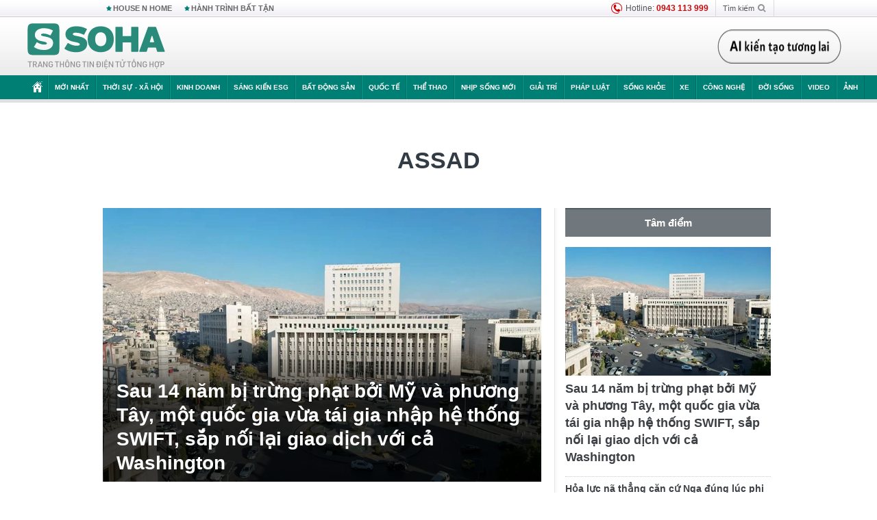

--- FILE ---
content_type: text/html; charset=utf-8
request_url: https://soha.vn/assad.html
body_size: 22642
content:
<!DOCTYPE html>
<html lang="vi">
<head>
    <meta http-equiv="Content-Type" content="text/html; charset=utf-8"/>
    <title>Assad : Sau 14 năm bị trừng phạt bởi Mỹ và phương Tây, một quốc gia vừa tái gia nhập hệ thống SWIFT, sắp nối lại giao dịch với cả Washington</title>
    <meta name="description" content="Assad : Đây là một bước tiến quan trọng trong nỗ lực tái gia nhập hệ thống tài chính toàn cầu của Syria.">
    <meta name="keywords" content="Assad, tin tức Assad, video Assad, hình ảnh Assad">
    <meta name="news_keywords" content="Assad, tin tức Assad, video Assad, hình ảnh Assad">
    <meta property="og:title" content="Assad : Sau 14 năm bị trừng phạt bởi Mỹ và phương Tây, một quốc gia vừa tái gia nhập hệ thống SWIFT, sắp nối lại giao dịch với cả Washington">
    <meta property="og:description" content="Assad : Đây là một bước tiến quan trọng trong nỗ lực tái gia nhập hệ thống tài chính toàn cầu của Syria.">
    <meta property="og:type" content="article" />
    <meta property="og:url" content="https://soha.vn/assad.html" />
    <meta property="og:image" content="https://sohanews.sohacdn.com/zoom/600_315/icons/soha-1200x630.jpg" />
    <meta property="og:image:type" content="image/jpg" />
    <meta property="og:image:width" content="600" />
    <meta property="og:image:height" content="315" />
    <meta property="twitter:image" content="https://sohanews.sohacdn.com/zoom/600_315/icons/soha-1200x630.jpg" />
    <meta property="twitter:card" content="summary_large_image" />
    <link rel="canonical" href="https://soha.vn/assad.html"/>
    <link  rel="alternate" media="only screen and (max-width: 640px)"  href="https://m.soha.vn/assad.html" />
    <link rel="alternate" media="handheld" href="https://m.soha.vn/assad.html" />
    <meta prefix="fb: http://ogp.me/ns/fb#" property="fb:app_id" content="150439901816779" />
    <meta name="google-site-verification" content="TNthD0oe_3DoN9R-iWnUdKdxiCLOBl6mKowgwXJh8tc" />
    <meta name="viewport" content="width=device-width, initial-scale=1, maximum-scale=5, minimal-ui"/>
    <meta name="robots" content="max-image-preview:large,index,follow,all"/>
    <meta name="Language" content="vi"/>
    <meta name="distribution" content="Global"/>
    <meta name="revisit-after" content="1 days"/>
    <meta name="GENERATOR" content="https://soha.vn">
    <meta name="RATING" content="GENERAL"/>
    <link rel="shortcut icon" href="https://sohanews.sohacdn.com/icons/soha-32.png" type="image/png">
    <meta name="site_path" content="https://soha.vn">
    <meta name="author" content="VCCorp.vn">
    <meta name="og:site_name" content="Soha">
    <meta name="copyright" content="Copyright (c) by Công ty Cổ phần VCCorp"/>
    <meta http-equiv="x-dns-prefetch-control" content="on"/>
    <link rel="dns-prefetch" href="https://static.mediacdn.vn/">
    <link rel="dns-prefetch" href="https://sohanews.sohacdn.com">
    <link rel="dns-prefetch" href="https://videothumbs.mediacdn.vn/">
    <link rel="dns-prefetch" href="https://videothumbs-ext.mediacdn.vn/">
    <meta id="fbImage" itemprop="thumbnailUrl" property="og:image" content="https://sohanews.sohacdn.com/icons/soha-1200x630.jpg"/>
    <link rel="preload" href="https://sohanews.sohacdn.com/web_font/SFProDisplay-Medium.woff2" as="font" type="font/woff2" crossorigin>
    <link rel="preload" href="https://static.mediacdn.vn/soha.vn/web_font/SFPD-Bold.otf" as="font" type="font/woff2" crossorigin>
    <link rel="preload" href="https://sohanews.sohacdn.com/web_font/SFProDisplay-Semibold.woff2" as="font" type="font/woff2" crossorigin>
    <link rel="preload" href="https://sohanews.sohacdn.com/web_font/SFProDisplay-Medium.woff2" as="font" type="font/woff2" crossorigin>
    <link rel="preload" href="https://static.mediacdn.vn/soha.vn/images/soha-sprite-v35.png" as="image" fetchpriority="high">
    <link rel="preload" href="https://static.mediacdn.vn/soha.vn/images/soha-repeat-x.png" as="image" fetchpriority="high">

    <script>

    function getMeta(t) { let e = document.getElementsByTagName("meta"); for (let n = 0; n < e.length; n++)if (e[n].getAttribute("name") === t) return e[n].getAttribute("content"); return "" }
    var hdUserAgent = getMeta("uc:useragent");
    var isNotAllow3rd = hdUserAgent.includes("not-allow-ads");
    var isNotAllowAds = hdUserAgent.includes("not-allow-ads");
    var pageSettings = {
        Domain: "https://soha.vn",
        sharefbApiDomain: "https://sharefb.cnnd.vn",
        videoplayer: "https://vcplayer.mediacdn.vn",
        VideoToken: "[base64]",
        commentSiteName: "sohanews",
        DomainUtils: "https://utils3.cnnd.vn",
        imageDomain: "https://sohanews.sohacdn.com",
        DomainApiVote: "https://eth.cnnd.vn",
        allowAds: true && !isNotAllow3rd,
        allow3rd: true && !isNotAllow3rd,
        DomainUtils2: "https://util8.cnnd.vn",
        DOMAIN_API_NAME_SPACE:'sohanews',
        sport5sDomain:"https://sport5s.cnnd.vn",
        siteMail:"soha",
        sDomainMail:"https://eth.cnnd.vn",
    }
    var appSettings = {
        ajaxDomain:'https://s2.soha.vn',
        ajaxDomainSession:'https://s2.soha.vn',
        ajaxDomainUtil2: "https://util8.cnnd.vn",
    };
    var apiBangXepHang = 'https://sport5s.cnnd.vn' + '/sport5-api-data.htm';

    function loadJsAsync(jsLink, callback, callbackEr) {
        var scriptEl = document.createElement("script");
        scriptEl.type = "text/javascript";
        scriptEl.async = true;
        if (typeof callback == "function") {
            scriptEl.onreadystatechange = scriptEl.onload = function () {
                callback();
            };
        }
        scriptEl.src = jsLink;
        if (typeof callbackEr != "undefined") {
            scriptEl.setAttribute('onerror', callbackEr);
        }
        if (scriptEl) {
            var _scripts = document.getElementsByTagName("script");
            var checkappend = false;
            for (var i = 0; i < _scripts.length; i++) {
                if (_scripts[i].src == jsLink)
                    checkappend = true
            }
            if (!checkappend) {
                var head = document.getElementsByTagName('head')[0];
                head.appendChild(scriptEl);
            }
        }
    }

    function loadCss(t) {
        var e = document.getElementsByTagName("head")[0], s = document.createElement("link");
        s.rel = "stylesheet", s.type = "text/css", s.href = t, s.media = "all", e.appendChild(s)
    }
    function checkRunInitScroll() {
        if (typeof runinitscroll != "undefined" && runinitscroll.length >= 1) {
            runinitscroll[0]();
            var len = runinitscroll.length;
            var arr = [];
            for (var i = 1; i < len; i++) {
                arr.push(runinitscroll[i]);
            }
            runinitscroll = arr;
        }
        window.setTimeout(function () {
            checkRunInitScroll();
        }, 1);
    }
    setTimeout(function () {
        let e = !1;

        let runInitScrollTimeout = pageSettings.allow3rd ? 1 : 3000;

        function t() {
            try {
                e || (e = !0, document.removeEventListener("scroll", t), function () {
                    let e = document.createElement("script");
                    e.async = !0, e.setAttribute("data-ad-client", ""), document.head.appendChild(e), e.src = ""
                }(), document.removeEventListener("mousemove", t), document.removeEventListener("mousedown", t), document.removeEventListener("touchstart", t)), setTimeout(function () {
                    checkRunInitScroll();
                }, runInitScrollTimeout)

            } catch (err) {
                console.log("init --" + err);
            }
        }
        document.addEventListener("scroll", t, { passive: true }), document.addEventListener("mousemove", t), document.addEventListener("mousedown", t), document.addEventListener("touchstart", t, { passive: true }), document.addEventListener("load", function () {
            document.body.clientHeight != document.documentElement.clientHeight && 0 == document.documentElement.scrollTop && 0 == document.body.scrollTop || t()
        })
    }, 1);
</script>

        <link href="https://static.mediacdn.vn/soha.vn/web_css/20240118/soha.list-ispopup.min.css?v1" rel="stylesheet">
            <script type="application/ld+json">
{
    "@context" : "http://schema.org",
    "@type": "WebSite",
    "name":"Assad",
    "alternateName": "",
    "url":"https://soha.vn/assad.html"
}
</script>
<!-- GOOGLE BREADCRUMB STRUCTURED DATA -->
<script type="application/ld+json">
{
"@context": "http://schema.org",
"@type": "BreadcrumbList",
"itemListElement": [
    {
        "@type": "ListItem",
        "position": 1,
        "item": {
            "@id": "https://soha.vn",
            "name": "Trang chủ"
        }
    },{
        "@type": "ListItem",
        "position": 2,
        "item": {
            "@id": "https://soha.vn/assad.html",
            "name": "Assad "
        }
    }
]
}
</script>
<script type="application/ld+json">
        {
        "@context": "http://schema.org",
        "@type": "Organization",
        "name":"Soha",
        "url": "https://soha.vn",
         "logo": "https://sohanews.mediacdn.vn/web_images/default_avatar.png",
        "email": "mailto: mailto:btv@soha.vn",
        "sameAs":[
                "https://www.facebook.com/TintucSoha"
                    ,"https://www.facebook.com/Sohaquansu"
                    ,"https://twitter.com/soha88063891"
                     ,"https://www.facebook.com/Sohasongkhoe"
             ],
    "contactPoint": [{
        "@type": "ContactPoint",
        "telephone": "(84 24) 7307 7979",
        "contactType": "customer service"
        }],
        "address": {
            "@type": "PostalAddress",
            "addressLocality": "Thanh Xuân",
            "addressRegion": "Hà Nội",
            "addressCountry": "Việt Nam",
            "postalCode":"100000",
            "streetAddress": "Tầng 20, tòa nhà Center Building, Hapulico Complex, số 1 Nguyễn Huy Tưởng, phường Thanh Xuân Trung, quận Thanh Xuân, Hà Nội"
            }
        }
    </script>
<script type="text/javascript">
    var _ADM_Channel = '%2ftag%2fassad%2f';
</script>




            <style>
        .tags-desc {
            margin: 10px 0;
            padding: 20px 10px;
            line-height: 1.4;
            background: #f5f5f5;
            border-radius: 5px;
            border: thin solid #eee;
            font-size: 16px;
        }
        .tags-desc a{
            color: #007f74;
        }
            </style>
    <style>
        .page-menu a:hover {color: #fff;}
        .page-menu a.active:hover {color: #007f74;}
        .news-title[data-newtype="5"]:before {
            content: '';
            width: 41px;
            display: inline-block;
            margin-right: 2px;
            background: url("https://static.mediacdn.vn/soha.vn/images/sicon-live.png") no-repeat;
            background-size: contain;
            height: 17px;
        }
        .box-category-item .box-category-link-title[data-newstype="5"]:before {
            content: '';
            width: 39px;
            display: inline-block;
            margin-right: 8px;
            background: url("https://static.mediacdn.vn/soha.vn/images/sicon-live.png") no-repeat;
            background-size: contain;
            height: 18px;
            margin-bottom: -4px;
        }
        .ml-10{
            margin-left: 10px;
        }
    </style>
    <style>
    body {
        min-width: 1160px !important;
    }
    .tlshowmore.load-more-btn{
        padding-top: unset;
    }
    @media  screen and (max-width: 1024px) {
        .header .page-header .page-menu .inner {
            max-width: 100% !important;
        }

        .header .page-header .page-menu {
            position: relative !important;
        }

        .detail-container-full .adm-mainsection .boxcontent {
            width: 100% !important;
            padding: 30px 0 !important;
        }
    }
</style>
    <script type="text/javascript" src="https://adminplayer.sohatv.vn/resource/init-script/playerInitScript.js"></script>
</head>
<body >
<script>
    if (pageSettings.allow3rd) {
        (function () {
            var img = new Image();
            var pt = (document.location.protocol == "https:" ? "https:" : "http:");
            img.src = pt + '//lg1.logging.admicro.vn/ftest?url=' + encodeURIComponent(document.URL);
            var img1 = new Image();
            img1.src = pt + '//amcdn.vn/ftest?url=' + encodeURIComponent(document.URL);
        })();
    }
</script>
<script>
    if (pageSettings.allow3rd) {
        var _comscore = _comscore || [];
        _comscore.push({c1: "2", c2: "17793284"});
        (function () {
            var s = document.createElement("script"), el = document.getElementsByTagName("script")[0];
            s.async = true;
            s.src = (document.location.protocol == "https:" ? "https://sb" : "http://b") + ".scorecardresearch.com/beacon.js";
            el.parentNode.insertBefore(s, el);
        })();
    }
</script>
<noscript>
    <img src="http://b.scorecardresearch.com/p?c1=2&c2=17793284&cv=2.0&cj=1" />
</noscript>
<script>
    if (pageSettings.allow3rd) {
        loadJsAsync('https://sentry.mediacdn.vn/raven.min.js');
    }
</script>
<!-- Facebook Pixel Code -->
<script>
    if (pageSettings.allow3rd) {
        !function (f, b, e, v, n, t, s) {
            if (f.fbq) return;
            n = f.fbq = function () {
                n.callMethod ?
                    n.callMethod.apply(n, arguments) : n.queue.push(arguments)
            };
            if (!f._fbq) f._fbq = n;
            n.push = n;
            n.loaded = !0;
            n.version = '2.0';
            n.queue = [];
            t = b.createElement(e);
            t.async = !0;
            t.src = v;
            s = b.getElementsByTagName(e)[0];
            s.parentNode.insertBefore(t, s)
        }(window, document, 'script',
            'https://connect.facebook.net/en_US/fbevents.js');
        fbq('init', '260310555940925');
        fbq('track', 'PageView');
    }
</script>
<noscript>
    <img height="1" width="1" style="display:none" src="https://www.facebook.com/tr?id=260310555940925&ev=PageView&noscript=1" />
</noscript>
<!-- End Facebook Pixel Code -->
<script>
    if (pageSettings.allow3rd) {
        (function () {
            function d(b, c, e) {
                var a = document.createElement("script");
                a.type = "text/javascript";
                a.async = !0;
                a.src = b;
                2 <= arguments.length && (a.onload = c, a.onreadystatechange = function () {
                    4 != a.readyState && "complete" != a.readyState || c()
                });
                a.onerror = function () {
                    if ("undefined" != typeof e) try {
                        e()
                    } catch (g) {
                    }
                };
                document.getElementsByTagName("head")[0].appendChild(a)
            }

            function f() {
                if ("undefined" == typeof window.ADMStorageFileCDN) setTimeout(function () {
                    f()
                }, 500); else if ("undefined" != typeof window.ADMStorageFileCDN.corejs &&
                    "undefined" != typeof window.ADMStorageFileCDN.chkCorejs && 0 == window.ADMStorageFileCDN.chkCorejs) if (window.ADMStorageFileCDN.chkCorejs = !0, "string" == typeof window.ADMStorageFileCDN.corejs) d(window.ADMStorageFileCDN.corejs); else if ("undefined" != typeof window.ADMStorageFileCDN.corejs) for (var b = 0, c = window.ADMStorageFileCDN.corejs.length; b < c; b++) d(window.ADMStorageFileCDN.corejs[b])
            }

            f()
        })();
    }
</script>
<script>
    if (pageSettings.allow3rd) {
        (function (w, d, s, l, i) {
            w[l] = w[l] || [];
            w[l].push({
                'gtm.start':
                    new Date().getTime(), event: 'gtm.js'
            });
            var f = d.getElementsByTagName(s)[0],
                j = d.createElement(s), dl = l != 'dataLayer' ? '&l=' + l : '';
            j.async = true;
            j.src =
                'https://www.googletagmanager.com/gtm.js?id=' + i + dl;
            f.parentNode.insertBefore(j, f);
        })(window, document, 'script', 'dataLayer', 'GTM-WQ88Q93');
    }
</script>
<script>
    if (pageSettings.allow3rd) {
        try {
            did = localStorage['__uidac'];
        } catch (e) {
        }
    }
</script>
<!-- Admicro Tag Manager -->
<script>
    if (pageSettings.allow3rd) {
        (function (a, b, d, c, e) {
            a[c] = a[c] || [];
            a[c].push({"atm.start": (new Date).getTime(), event: "atm.js"});
            a = b.getElementsByTagName(d)[0];
            b = b.createElement(d);
            b.async = !0;
            b.src = "//deqik.com/tag/corejs/" + e + ".js";
            a.parentNode.insertBefore(b, a)
        })(window, document, "script", "atmDataLayer", "ATM4GHFIUA3KH");
    }
</script>
<!-- End Admicro Tag Manager-->
<script>
        var arrAdmZone = [];
        function initArrAdmZone(from) {
            const zoneElements = document.querySelectorAll('zone[id]:not(.pushed),div[id^=admzone]:not(.pushed),div[id^=zone]:not(.pushed)');

            for (const zone of zoneElements) {
                const adsId = zone.getAttribute('id');
                arrAdmZone.push(adsId);
                zone.classList.add('pushed');
            }

            console.log('initArrAdmZone ' + from, arrAdmZone);
        }

        document.addEventListener("DOMContentLoaded", function () {
            initArrAdmZone("DOMContentLoaded");
        });

        (runinit = window.runinit || []).push(function () {
            $(document).ajaxComplete(function () {
                initArrAdmZone('document ajaxComplete');
            });
        });
    </script>
    <script>
        var arfAsync = arfAsync || [];
        var admicroAD = admicroAD || {};
        if (pageSettings.allow3rd) {
            admicroAD.unit = admicroAD.unit || [];
            //adBlock Firefox
            loadJsAsync('https://static.amcdn.vn/tka/cdn.js');
            loadJsAsync('https://media1.admicro.vn/suts/pcl.js');
            loadJsAsync('https://media1.admicro.vn/core/adm_tracking.js',"", callbackEr = "window.arferrorload = true;");
            loadJsAsync('https://media1.admicro.vn/cms/Arf.min.js',"", callbackEr = "window.arferrorload = true;");
        }
    </script>
<div id="admWrapsite">
    <div id="admzone13609"></div>
    <script>
        if (pageSettings.allow3rd) admicroAD.unit.push(function () { admicroAD.show('admzone13609') });
    </script>

    <style>
    .page-menu{
        padding: 0 1px;
    }
    .page-menu>.inner{
        width: 1200px;
        max-width: 100%;
    }
    .img-vn-vuon-minh{
        width: 100%;
        height: 45px;
        object-fit: contain;
    }
    .page-head__right a {
    height: 50px;
    }
    .gocnhin-group {
        width: 100%;
    }
    /*.banner-80year {*/
    /*    height: 55px;*/
    /*    margin-right: 16px;*/
    /*}*/
    /*.banner-80year img {*/
    /*    height: 100%;*/
    /*}*/
</style>
<header class="header">
    <div class="page-header">
        <div class="page-top">
            <div class="w980 mgauto d-flex justify-content-sb align-items-center">
                <div class="link nhomchude">
                    <a class="nav-link" href="/house-n-home.html" title="HOUSE N HOME">HOUSE N HOME</a>

                    <a class="nav-link" href="/hanh-trinh-bat-tan.html" title="Hành trình bất tận">HÀNH TRÌNH BẤT TẬN</a>
                    <!-- <a class="nav-link" href="/mua-nao-benh-nay.html" title="DR.BLUE">DR.BLUE</a> -->
                </div>
                <div class="action">
                    
                    <span class="item hotline"><i class="ico-hotline"></i>Hotline: <b>0943 113 999</b></span>
                    <span class="item trigger search">
                            Tìm kiếm<i class="ico-search"></i>
                        <div class="box-search" style="display: none;">
                            <input id="textSearch" class="text txt-search"><button id="btnSearch" type="button" class="button btn-search-a" >
                            </button>
                        </div>
                    </span>
                </div>
            </div>
        </div>
        <div class="page-head">
            <div class="align-items-center d-flex justify-content-sb mgauto relative w980">
                <div class="header__r align-items-center d-flex justify-content-sb">

                                            <a href="/" class="logo" title="Trang chủ"></a>
                                                        </div>

                <div class="mgt25 page-head__right">





                    <div class="head-right-1">
                        <a class="head-right-item" href="/su-kien/ai-kien-tao-tuong-lai-3455.htm" data-pos="1" title="Ai kiến tạo tương lai" style="display: none;">
                            <img src="https://static.mediacdn.vn/thumb_w/181/soha.vn/images/Ai-kien-tao-tuong-lai.png" alt="Ai kiến tạo tương lai" width="181" height="36">
                        </a>
                        <a href="/su-kien/biet-benh-som-tri-benh-nhanh-3261.htm" class="head-right-item" data-pos="2" title="Biết bệnh sớm, trị bệnh nhanh" style="display: none;">
                            <img src="https://sohanews.sohacdn.com/thumb_w/170/web_images/bietbenhsom_soha.png" alt="Biết bệnh sớm, trị bệnh nhanh" width="170" height="32">
                        </a>
                    </div>

                </div>


            </div>
        </div>

        <div id="cphBody_PageMenu1_MenuDefault" class="page-menu">
            <div class="inner clearfix" style="position: relative;">
                <a href="/" title="Trang chủ" class="first"><i class="ico-home"></i></a>
                <a title="MỚI NHẤT" class="nav-link" href="/tin-moi-nhat.htm">Mới nhất</a>
                <a title="THỜI SỰ - XÃ HỘI" class="nav-link" href="/thoi-su-xa-hoi.htm">Thời sự - Xã hội</a>
                <a title="Kinh doanh" class="nav-link" href="/kinh-doanh.htm">Kinh doanh</a>
                <a title="Sáng kiến ESG" class="nav-link" href="/sang-kien-esg.htm">Sáng kiến ESG</a>
                <a title="Bất động sản" class="nav-link" href="/kinh-doanh/bat-dong-san.htm">Bất động sản</a>
                <a title="Quốc tế" class="nav-link" href="/quoc-te.htm">Quốc tế</a>
                <a href="/the-thao.htm" class="nav-link" title="thể thao">Thể thao</a>
                <a title="Nhịp sống mới" class="nav-link" href="/nhip-song-moi.htm">Nhịp sống mới</a>
                <a title="Giải trí" class="nav-link" href="/giai-tri.htm">Giải trí</a>
                <a title="Pháp luật" class="nav-link" href="/phap-luat.htm">Pháp luật</a>
                <a title="Sống khỏe" class="nav-link" href="/song-khoe.htm">Sống khỏe</a>
                <a title="Xe" class="nav-link" href="/xe.htm">Xe</a>
                <a title="Công nghệ" class="nav-link" href="/cong-nghe.htm">Công nghệ</a>
                <a title="Đời sống" class="nav-link" href="/doi-song.htm">Đời sống</a>

                <a href="/video.htm" class="nav-link" title="Video">Video</a>
                <a href="/anh.htm" class="nav-link" title="Ảnh" class="last">Ảnh</a>




            </div>
            <div class="mnu-hot-topic-wrapper">
    <div class="w1160">
        <div class="mnu-hot-topic-title">
            <svg width="16" height="20" viewBox="0 0 16 20" fill="none" xmlns="http://www.w3.org/2000/svg">
                <path fill-rule="evenodd" clip-rule="evenodd" d="M0.5 19.375V2.5C0.5 1.83696 0.763392 1.20107 1.23223 0.732233C1.70107 0.263392 2.33696 0 3 0L13 0C13.663 0 14.2989 0.263392 14.7678 0.732233C15.2366 1.20107 15.5 1.83696 15.5 2.5V19.375C15.5001 19.4835 15.4719 19.5902 15.4182 19.6845C15.3645 19.7789 15.2872 19.8576 15.1939 19.913C15.1005 19.9684 14.9944 19.9985 14.8859 20.0004C14.7774 20.0023 14.6702 19.9758 14.575 19.9237L8 16.3363L1.425 19.9237C1.32979 19.9758 1.22265 20.0023 1.11413 20.0004C1.00561 19.9985 0.899459 19.9684 0.806115 19.913C0.712771 19.8576 0.635456 19.7789 0.581781 19.6845C0.528106 19.5902 0.499921 19.4835 0.5 19.375ZM8.2 5.125C8.18173 5.08752 8.15329 5.05592 8.11792 5.03382C8.08256 5.01172 8.0417 5 8 5C7.9583 5 7.91744 5.01172 7.88208 5.03382C7.84671 5.05592 7.81827 5.08752 7.8 5.125L7.0075 6.73125C6.99164 6.76374 6.96809 6.79188 6.93891 6.81322C6.90972 6.83457 6.87577 6.84848 6.84 6.85375L5.065 7.11125C5.02414 7.11745 4.98581 7.13491 4.95431 7.16167C4.92282 7.18843 4.8994 7.22344 4.88668 7.26276C4.87396 7.30208 4.87245 7.34417 4.88231 7.38431C4.89217 7.42445 4.91301 7.46104 4.9425 7.49L6.225 8.74125C6.2775 8.7925 6.30125 8.86625 6.28875 8.93875L5.9875 10.7062C5.98071 10.7471 5.98543 10.789 6.00113 10.8272C6.01684 10.8655 6.0429 10.8987 6.0764 10.9229C6.1099 10.9472 6.14951 10.9617 6.19077 10.9647C6.23204 10.9677 6.27333 10.9592 6.31 10.94L7.8975 10.105C7.92933 10.0884 7.96471 10.0797 8.00062 10.0797C8.03654 10.0797 8.07192 10.0884 8.10375 10.105L9.69125 10.94C9.72788 10.9588 9.76902 10.9671 9.81008 10.9639C9.85114 10.9607 9.89051 10.9462 9.92381 10.922C9.95711 10.8978 9.98304 10.8648 9.99869 10.8267C10.0144 10.7886 10.0191 10.7469 10.0125 10.7062L9.71 8.9375C9.70362 8.90198 9.70598 8.86544 9.71686 8.83103C9.72775 8.79663 9.74685 8.76538 9.7725 8.74L11.0575 7.48875C11.087 7.45979 11.1078 7.4232 11.1177 7.38306C11.1276 7.34292 11.126 7.30083 11.1133 7.26151C11.1006 7.22219 11.0772 7.18718 11.0457 7.16042C11.0142 7.13366 10.9759 7.1162 10.935 7.11L9.16 6.8525C9.12423 6.84723 9.09028 6.83332 9.06109 6.81197C9.03191 6.79063 9.00836 6.76249 8.9925 6.73L8.2 5.125Z" fill="#007F74"></path>
            </svg>Nhóm chủ đề
        </div>
        <div class="mnu-hot-topic-tpgrlist">
            <div class="item-mgz" style="background-image: url(https://sohanews.sohacdn.com/thumb_w/540/web_images/banner_housenhome.jpg)">
                <a href="/house-n-home.html" title="House n Home"><span class="name">House n Home</span></a>
            </div>
            <div class="item-mgz" style="background-image: url(https://sohanews.sohacdn.com/thumb_w/540/mob_images/soha-emag-topic-cover_30072020.jpg)">
                <a href="/soha-special.html" title="Soha Special"><span class="name">Soha Special</span></a>
            </div>
            <div class="item-gnds" style="background-image: url(https://sohanews.sohacdn.com/thumb_w/540/web_images/chu-de-hay-tu-hao-viet-nam.jpg)">
                <a href="/tu-hao-viet-nam.html" title="Tự hào Việt Nam"><span class="name">Tự hào Việt Nam</span></a>
            </div>

            <div class="item-gnds" style="background-image: url(https://sohanews.sohacdn.com/thumb_w/540/mob_images/hanh-trinh-bat-tan_cover11062022.jpg)">
                <a href="/hanh-trinh-bat-tan.html" title="Hành trình bất tận"><span class="name">Hành trình bất tận</span></a>
            </div>
            <!-- <div class="item-gnds" style="background-image: url(https://sohanews.sohacdn.com/thumb_w/540/mob_images/vu-khi-viet-nam.jpg)">
                <a href="/su-kien/vu-khi-viet-nam-hien-dai-2960.htm" title="Vũ khí Việt Nam"><span class="name">Vũ khí Việt Nam</span></a>
            </div> -->

            <div class="item-gnds" style="background-image: url(https://sohanews.sohacdn.com/thumb_w/540/web_images/banner_day_con.jpg)">
                <a href="/day-con.html" title="Dạy con nên người"><span class="name">Dạy con nên người</span></a>
            </div>

            <!-- <div class="item-gnds" style="background-image: url(https://sohanews.sohacdn.com/thumb_w/540/web_images/banner-giai-ma-chat-dinh-duong.jpg)">
                <a href="/su-kien/giai-ma-chat-dinh-duong-3188.htm" title="Giải mã Chất dinh dưỡng"><span class="name">Giải mã Chất dinh dưỡng</span></a>
            </div> -->
            <div class="item-bhcs" style="background-image: url(https://sohanews.sohacdn.com/thumb_w/540/mob_images/bai-hoc-cuoc-song-cover_30072020.jpg)">
                <a href="/doi-song/bai-hoc-cuoc-song.htm" title="Bài học cuộc sống"><span class="name">Bài học cuộc sống</span></a>
            </div>

            <div class="item-gnds" style="background-image: url(https://sohanews.sohacdn.com/thumb_w/540/web_images/binh-luan-bong-da.jpg)">
                <a href="/the-thao/binh-luan.htm" title="Bình luận bóng đá"><span class="name">Bình luận bóng đá</span></a>
            </div>
        </div>
    </div>
</div>
        </div>
    </div>
</header>
                    <div class="main">
                <div class="page-body ">
        <div class="adm-mainsection">
                            <div class="mgauto clearfix mgt15">
                    <div id="admzone2238"></div>
    <script>
        if (pageSettings.allow3rd) admicroAD.unit.push(function () { admicroAD.show('admzone2238') });
    </script>

                </div>
                        <div class="w980 mgauto soha-catchup">
                                <div class="ads-top clearfix mgt15"></div>
                <h1 class="threadBanner" title="Assad" data-cd-key="siteid198:tag:id481422">Assad</h1>
                <div class="body-content d-flex mgt15">
                    <div class="w640 fl mgr10 colleft">
                        <div class="clearfix loadlistCatchup" data-marked-zoneid="soha_hub_assad">
                                                            <div class="box-category" data-layout="23"  >
    <div class="box-category-middle">
                                    <div class="box-category-item" data-sort="0">
                    <a class="box-category-link-with-avatar img-resize show-popup inited-timeline-popup" href="/sau-14-nam-bi-trung-phat-boi-my-va-phuong-tay-mot-quoc-gia-vua-tai-gia-nhap-he-thong-swift-sap-noi-lai-giao-dich-voi-ca-washington-198250620091157205.htm"
               title="Sau 14 năm bị trừng phạt bởi Mỹ và phương Tây, một quốc gia vừa tái gia nhập hệ thống SWIFT, sắp nối lại giao dịch với cả Washington" data-id="198250620091157205" data-popup-url="/sau-14-nam-bi-trung-phat-boi-my-va-phuong-tay-mot-quoc-gia-vua-tai-gia-nhap-he-thong-swift-sap-noi-lai-giao-dich-voi-ca-washington-198250620091157205.htm">
                                    <img data-type="avatar"  
                    src="https://sohanews.sohacdn.com/zoom/640_400/160588918557773824/2025/6/20/avatar1750385464596-1750385465388904323895.jpg"
                         alt="Sau 14 năm bị trừng phạt bởi Mỹ và phương Tây, một quốc gia vừa tái gia nhập hệ thống SWIFT, sắp nối lại giao dịch với cả Washington" loading=&quot;lazy&quot;
                         class="box-category-avatar">
                            </a>
                <div class="box-category-content">
            <h2 class="box-category-title-text ">
            <a data-type="title" data-linktype="newsdetail" data-id="198250620091157205"
               class="box-category-link-title show-popup inited-timeline-popup" data-type="0"
               data-newstype="0" href="/sau-14-nam-bi-trung-phat-boi-my-va-phuong-tay-mot-quoc-gia-vua-tai-gia-nhap-he-thong-swift-sap-noi-lai-giao-dich-voi-ca-washington-198250620091157205.htm" data-popup-url="/sau-14-nam-bi-trung-phat-boi-my-va-phuong-tay-mot-quoc-gia-vua-tai-gia-nhap-he-thong-swift-sap-noi-lai-giao-dich-voi-ca-washington-198250620091157205.htm"
               title="Sau 14 năm bị trừng phạt bởi Mỹ và phương Tây, một quốc gia vừa tái gia nhập hệ thống SWIFT, sắp nối lại giao dịch với cả Washington">Sau 14 năm bị trừng phạt bởi Mỹ và phương Tây, một quốc gia vừa tái gia nhập hệ thống SWIFT, sắp nối lại giao dịch với cả Washington</a>
        </h2>

                                    <a class="box-category-category" href="/kinh-doanh.htm"
                   title="Kinh doanh">Kinh doanh</a>
            
                            <span class="box-category-time time-ago" title="2025-06-20T14:59:00">2025-06-20T14:59:00</span>
                    
                    <p data-type="sapo" class="box-category-sapo"
               >
                Đây là một bước tiến quan trọng trong nỗ lực tái gia nhập hệ thống tài chính toàn cầu của Syria.</p>
            </div>
    </div>
                                                <div class="box-category-item" data-sort="0">
                    <a class="box-category-link-with-avatar img-resize show-popup inited-timeline-popup" href="/hoa-luc-na-thang-can-cu-nga-dung-luc-phi-co-cho-ong-assad-sap-cat-canh-da-ro-toan-bo-hanh-trinh-rut-chay-198241217064614507.htm"
               title="Hỏa lực nã thẳng căn cứ Nga đúng lúc phi cơ chở ông Assad sắp cất cánh: Đã rõ toàn bộ hành trình rút chạy" data-id="198241217064614507" data-popup-url="/hoa-luc-na-thang-can-cu-nga-dung-luc-phi-co-cho-ong-assad-sap-cat-canh-da-ro-toan-bo-hanh-trinh-rut-chay-198241217064614507.htm">
                                    <video autoplay="true" muted loop playsinline
                           class="lozad-video box-category-avatar "
                           poster="https://sohanews.sohacdn.com/zoom/260_163/160588918557773824/2024/12/16/assad232-1734393103528986930271.gif.png" alt="Hỏa lực nã thẳng căn cứ Nga đúng lúc phi cơ chở ông Assad sắp cất cánh: Đã rõ toàn bộ hành trình rút chạy"
                           data-src="https://sohanews.sohacdn.com/160588918557773824/2024/12/16/assad232-1734393103528986930271.gif.mp4"
                           type="video/mp4">
                    </video>
                            </a>
                <div class="box-category-content">
            <h3 class="box-category-title-text ">
            <a data-type="title" data-linktype="newsdetail" data-id="198241217064614507"
               class="box-category-link-title show-popup inited-timeline-popup" data-type="0"
               data-newstype="0" href="/hoa-luc-na-thang-can-cu-nga-dung-luc-phi-co-cho-ong-assad-sap-cat-canh-da-ro-toan-bo-hanh-trinh-rut-chay-198241217064614507.htm" data-popup-url="/hoa-luc-na-thang-can-cu-nga-dung-luc-phi-co-cho-ong-assad-sap-cat-canh-da-ro-toan-bo-hanh-trinh-rut-chay-198241217064614507.htm"
               title="Hỏa lực nã thẳng căn cứ Nga đúng lúc phi cơ chở ông Assad sắp cất cánh: Đã rõ toàn bộ hành trình rút chạy">Hỏa lực nã thẳng căn cứ Nga đúng lúc phi cơ chở ông Assad sắp cất cánh: Đã rõ toàn bộ hành trình rút chạy</a>
        </h3>

                                    <a class="box-category-category" href="/quoc-te.htm"
                   title="Quốc tế">Quốc tế</a>
            
                            <span class="box-category-time time-ago" title="2024-12-17T06:46:00">2024-12-17T06:46:00</span>
                    
                    <p data-type="sapo" class="box-category-sapo"
               >
                Cựu Tổng thống Syria Bashar al-Assad lần đầu lên tiếng hé lộ toàn bộ hành trình rút chạy khỏi Syria khi lực lượng đối lập giành quyền kiểm soát thủ đô Damascus.</p>
            </div>
    </div>
                                                <div class="box-category-item" data-sort="0">
                    <a class="box-category-link-with-avatar img-resize show-popup inited-timeline-popup" href="/nga-phat-lenh-vu-khi-o-syria-lo-diem-den-ngoai-du-doan-ro-ri-quan-lenh-cuoi-cua-ong-assad-ve-can-cu-nga-198241215064221115.htm"
               title="Nga phát lệnh, vũ khí ở Syria lộ điểm đến ngoài dự đoán; Rò rỉ quân lệnh cuối của ông Assad về căn cứ Nga" data-id="198241215064221115" data-popup-url="/nga-phat-lenh-vu-khi-o-syria-lo-diem-den-ngoai-du-doan-ro-ri-quan-lenh-cuoi-cua-ong-assad-ve-can-cu-nga-198241215064221115.htm">
                                    <video autoplay="true" muted loop playsinline
                           class="lozad-video box-category-avatar "
                           poster="https://sohanews.sohacdn.com/zoom/260_163/160588918557773824/2024/12/14/ngasyria1-1733821739030390150681-0-0-284-454-crop-1733830945173320282-17342196075231920485794.gif.png" alt="Nga phát lệnh, vũ khí ở Syria lộ điểm đến ngoài dự đoán; Rò rỉ quân lệnh cuối của ông Assad về căn cứ Nga"
                           data-src="https://sohanews.sohacdn.com/160588918557773824/2024/12/14/ngasyria1-1733821739030390150681-0-0-284-454-crop-1733830945173320282-17342196075231920485794.gif.mp4"
                           type="video/mp4">
                    </video>
                            </a>
                <div class="box-category-content">
            <h3 class="box-category-title-text ">
            <a data-type="title" data-linktype="newsdetail" data-id="198241215064221115"
               class="box-category-link-title show-popup inited-timeline-popup" data-type="0"
               data-newstype="0" href="/nga-phat-lenh-vu-khi-o-syria-lo-diem-den-ngoai-du-doan-ro-ri-quan-lenh-cuoi-cua-ong-assad-ve-can-cu-nga-198241215064221115.htm" data-popup-url="/nga-phat-lenh-vu-khi-o-syria-lo-diem-den-ngoai-du-doan-ro-ri-quan-lenh-cuoi-cua-ong-assad-ve-can-cu-nga-198241215064221115.htm"
               title="Nga phát lệnh, vũ khí ở Syria lộ điểm đến ngoài dự đoán; Rò rỉ quân lệnh cuối của ông Assad về căn cứ Nga">Nga phát lệnh, vũ khí ở Syria lộ điểm đến ngoài dự đoán; Rò rỉ quân lệnh cuối của ông Assad về căn cứ Nga</a>
        </h3>

                                    <a class="box-category-category" href="/quoc-te.htm"
                   title="Quốc tế">Quốc tế</a>
            
                            <span class="box-category-time time-ago" title="2024-12-15T07:00:00">2024-12-15T07:00:00</span>
                    
                    <p data-type="sapo" class="box-category-sapo"
               >
                Máy bay chở vũ khí Nga ở Syria đã bay tới 1 nước nằm ngoài dự đoán của các chuyên gia. Theo FSNN, ông Assad trước khi rời nước đã ra quân lệnh cuối cùng liên quan đến căn cứ Nga.</p>
            </div>
    </div>
                                                <div class="box-category-item" data-sort="0">
                    <a class="box-category-link-with-avatar img-resize show-popup inited-timeline-popup" href="/phe-doi-lap-syria-dua-danh-sach-so-1-he-lo-bien-phap-doi-voi-quan-chuc-trong-chinh-quyen-ong-assad-198241213071432475.htm"
               title="Phe đối lập Syria đưa Danh sách số 1, hé lộ biện pháp đối với quan chức trong chính quyền ông Assad" data-id="198241213071432475" data-popup-url="/phe-doi-lap-syria-dua-danh-sach-so-1-he-lo-bien-phap-doi-voi-quan-chuc-trong-chinh-quyen-ong-assad-198241213071432475.htm">
                                    <img data-type="avatar"  
                    src="https://sohanews.sohacdn.com/zoom/260_163/160588918557773824/2024/12/13/avatar1734048714563-1734048716067779430273.jpg"
                         alt="Phe đối lập Syria đưa Danh sách số 1, hé lộ biện pháp đối với quan chức trong chính quyền ông Assad" loading=&quot;lazy&quot;
                         class="box-category-avatar">
                            </a>
                <div class="box-category-content">
            <h3 class="box-category-title-text ">
            <a data-type="title" data-linktype="newsdetail" data-id="198241213071432475"
               class="box-category-link-title show-popup inited-timeline-popup" data-type="0"
               data-newstype="0" href="/phe-doi-lap-syria-dua-danh-sach-so-1-he-lo-bien-phap-doi-voi-quan-chuc-trong-chinh-quyen-ong-assad-198241213071432475.htm" data-popup-url="/phe-doi-lap-syria-dua-danh-sach-so-1-he-lo-bien-phap-doi-voi-quan-chuc-trong-chinh-quyen-ong-assad-198241213071432475.htm"
               title="Phe đối lập Syria đưa Danh sách số 1, hé lộ biện pháp đối với quan chức trong chính quyền ông Assad">Phe đối lập Syria đưa Danh sách số 1, hé lộ biện pháp đối với quan chức trong chính quyền ông Assad</a>
        </h3>

                                    <a class="box-category-category" href="/quoc-te.htm"
                   title="Quốc tế">Quốc tế</a>
            
                            <span class="box-category-time time-ago" title="2024-12-13T07:14:00">2024-12-13T07:14:00</span>
                    
                    <p data-type="sapo" class="box-category-sapo"
               >
                Chỉ huy phe đối lập ngày 11/12 tuyên bố sẽ giải tán lực lượng an ninh của chế độ trước, đóng cửa các nhà tù và truy lùng bất kỳ ai liên quan tra tấn hoặc giết người bị giam giữ.</p>
            </div>
    </div>
                                                <div class="box-category-item" data-sort="0">
                    <a class="box-category-link-with-avatar img-resize show-popup inited-timeline-popup" href="/thu-linh-quan-noi-day-toc-chien-toc-thang-o-syria-la-ai-198241209055424302.htm"
               title="Thủ lĩnh quân nổi dậy &quot;tốc chiến tốc thắng&quot; ở Syria là ai?" data-id="198241209055424302" data-popup-url="/thu-linh-quan-noi-day-toc-chien-toc-thang-o-syria-la-ai-198241209055424302.htm">
                                    <img data-type="avatar"  
                    src="https://sohanews.sohacdn.com/zoom/260_163/160588918557773824/2024/12/8/avatar1733698336030-17336983362921078622901-0-85-315-589-crop-17336983736591310880232.jpeg"
                         alt="Thủ lĩnh quân nổi dậy &quot;tốc chiến tốc thắng&quot; ở Syria là ai?" loading=&quot;lazy&quot;
                         class="box-category-avatar">
                            </a>
                <div class="box-category-content">
            <h3 class="box-category-title-text ">
            <a data-type="title" data-linktype="newsdetail" data-id="198241209055424302"
               class="box-category-link-title show-popup inited-timeline-popup" data-type="0"
               data-newstype="0" href="/thu-linh-quan-noi-day-toc-chien-toc-thang-o-syria-la-ai-198241209055424302.htm" data-popup-url="/thu-linh-quan-noi-day-toc-chien-toc-thang-o-syria-la-ai-198241209055424302.htm"
               title="Thủ lĩnh quân nổi dậy &quot;tốc chiến tốc thắng&quot; ở Syria là ai?">Thủ lĩnh quân nổi dậy &quot;tốc chiến tốc thắng&quot; ở Syria là ai?</a>
        </h3>

                                    <a class="box-category-category" href="/quoc-te.htm"
                   title="Quốc tế">Quốc tế</a>
            
                            <span class="box-category-time time-ago" title="2024-12-09T07:40:00">2024-12-09T07:40:00</span>
                    
                    <p data-type="sapo" class="box-category-sapo"
               >
                Người đứng đầu lực lượng Hayat Tahrir al-Sham là tâm điểm chú ý khi nhóm vũ trang đối lập lớn nhất Syria này chiếm quyền kiểm soát Damascus ngày 8-12.</p>
            </div>
    </div>
                                                <div class="box-category-item" data-sort="0">
                    <a class="box-category-link-with-avatar img-resize show-popup inited-timeline-popup" href="/he-lo-no-luc-cuoi-cung-cua-tong-thong-syria-cau-cuu-ong-trump-198241208172454783.htm"
               title="Hé lộ nỗ lực cuối cùng của tổng thống Syria: Cầu cứu ông Trump?" data-id="198241208172454783" data-popup-url="/he-lo-no-luc-cuoi-cung-cua-tong-thong-syria-cau-cuu-ong-trump-198241208172454783.htm">
                                    <img data-type="avatar"  
                    src="https://sohanews.sohacdn.com/zoom/260_163/160588918557773824/2024/12/8/avatar1733653311119-17336533113451022301146-0-93-315-597-crop-17336533491331554068727.jpg"
                         alt="Hé lộ nỗ lực cuối cùng của tổng thống Syria: Cầu cứu ông Trump?" loading=&quot;lazy&quot;
                         class="box-category-avatar">
                            </a>
                <div class="box-category-content">
            <h3 class="box-category-title-text ">
            <a data-type="title" data-linktype="newsdetail" data-id="198241208172454783"
               class="box-category-link-title show-popup inited-timeline-popup" data-type="0"
               data-newstype="0" href="/he-lo-no-luc-cuoi-cung-cua-tong-thong-syria-cau-cuu-ong-trump-198241208172454783.htm" data-popup-url="/he-lo-no-luc-cuoi-cung-cua-tong-thong-syria-cau-cuu-ong-trump-198241208172454783.htm"
               title="Hé lộ nỗ lực cuối cùng của tổng thống Syria: Cầu cứu ông Trump?">Hé lộ nỗ lực cuối cùng của tổng thống Syria: Cầu cứu ông Trump?</a>
        </h3>

                                    <a class="box-category-category" href="/quoc-te.htm"
                   title="Quốc tế">Quốc tế</a>
            
                            <span class="box-category-time time-ago" title="2024-12-08T17:24:00">2024-12-08T17:24:00</span>
                    
                    <p data-type="sapo" class="box-category-sapo"
               >
                Tổng thống Bashar Al-Assad thực hiện nỗ lực cuối cùng để duy trì quyền lực, bao gồm cả động thái “cầu cứu” Mỹ và Tổng thống đắc cử Donald Trump.</p>
            </div>
    </div>
                                                <div class="box-category-item type-2" data-sort="0">
        <h3 class="box-category-title-text">
            <a data-type="title" data-linktype="newsdetail"
               class="box-category-link-title show-popup inited-timeline-popup" data-newstype="data-newstype" href="/sinh-menh-chinh-tri-cua-tong-thong-syria-nhu-ngan-can-treo-soi-toc-198241208143933029.htm" data-popup-url="/sinh-menh-chinh-tri-cua-tong-thong-syria-nhu-ngan-can-treo-soi-toc-198241208143933029.htm"
               title="Sinh mệnh chính trị của Tổng thống Syria như ‘ngàn cân treo sợi tóc’" data-id="198241208143933029">
                Sinh mệnh chính trị của Tổng thống Syria như ‘ngàn cân treo sợi tóc’
            </a>
        </h3>
        <div class="box-category-flex">
                            <a class="box-category-link-with-avatar img-resize show-popup inited-timeline-popup" href="/sinh-menh-chinh-tri-cua-tong-thong-syria-nhu-ngan-can-treo-soi-toc-198241208143933029.htm"
                   title="Sinh mệnh chính trị của Tổng thống Syria như ‘ngàn cân treo sợi tóc’" data-id="198241208143933029" data-popup-url="/sinh-menh-chinh-tri-cua-tong-thong-syria-nhu-ngan-can-treo-soi-toc-198241208143933029.htm">
                                            <img data-type="avatar"  
                        src="https://sohanews.sohacdn.com/zoom/260_163/160588918557773824/2024/12/8/avatar1733643508067-17336435083051330051982-0-96-315-600-crop-1733643519497565356042.png"
                             alt="Sinh mệnh chính trị của Tổng thống Syria như ‘ngàn cân treo sợi tóc’" loading=lazy
                             class="box-category-avatar">
                                    </a>
                        <div class="box-category-content">

                                                            <a class="box-category-category" href="/quoc-te.htm"
                           title="Quốc tế">Quốc tế</a>
                    
                                            <span class="box-category-time time-ago" title="2024-12-08T15:30:00">2024-12-08T15:30:00</span>
                                    
                                    <p data-type="sapo" class="box-category-sapo"
                       >
                        Lần gần nhất Tổng thống Syria Bashar al-Assad gặp rắc rối nghiêm trọng là 10 năm trước, khi cuộc nội chiến bước vào giai đoạn đỉnh điểm và quân đội mất quyền kiểm soát thành phố lớn nhất Aleppo, còn phe nổi dậy tiến gần đến thủ đô Damascus.</p>
                            </div>
        </div>
        </div>
                                                <div class="box-category-item" data-sort="0">
                    <a class="box-category-link-with-avatar img-resize show-popup inited-timeline-popup" href="/my-trung-phat-con-trai-sinh-nam-2001-cua-tong-thong-assad-20200730135417268.htm"
               title="Mỹ trừng phạt con trai sinh năm 2001 của Tổng thống Assad" data-id="20200730135417268" data-popup-url="/my-trung-phat-con-trai-sinh-nam-2001-cua-tong-thong-assad-20200730135417268.htm">
                                    <img data-type="avatar"  
                    src="https://sohanews.sohacdn.com/zoom/260_163/160588918557773824/2020/7/30/photo1596091955093-15960919553061870742689.jpg"
                         alt="Mỹ trừng phạt con trai sinh năm 2001 của Tổng thống Assad" loading=&quot;lazy&quot;
                         class="box-category-avatar">
                            </a>
                <div class="box-category-content">
            <h3 class="box-category-title-text ">
            <a data-type="title" data-linktype="newsdetail" data-id="20200730135417268"
               class="box-category-link-title show-popup inited-timeline-popup" data-type="0"
               data-newstype="0" href="/my-trung-phat-con-trai-sinh-nam-2001-cua-tong-thong-assad-20200730135417268.htm" data-popup-url="/my-trung-phat-con-trai-sinh-nam-2001-cua-tong-thong-assad-20200730135417268.htm"
               title="Mỹ trừng phạt con trai sinh năm 2001 của Tổng thống Assad">Mỹ trừng phạt con trai sinh năm 2001 của Tổng thống Assad</a>
        </h3>

                                    <a class="box-category-category" href="/quoc-te.htm"
                   title="Quốc tế">Quốc tế</a>
            
                            <span class="box-category-time time-ago" title="2020-07-30T13:54:23">2020-07-30T13:54:23</span>
                    
                    <p data-type="sapo" class="box-category-sapo"
               >
                Con trai cả của Tổng thống Bashar al-Assad là Hafez Bashar al-Assad nằm trong danh sách 14 cá nhân và thực thể Syria bị Bộ Ngoại giao Mỹ trừng phạt.</p>
            </div>
    </div>
                                                <div class="box-category-item" data-sort="0">
                    <a class="box-category-link-with-avatar img-resize show-popup inited-timeline-popup" href="/chien-truong-syria-nga-voi-dong-minh-huc-hac-quan-assad-gap-nguy-20200217135144642.htm"
               title="Chiến trường Syria: Nga với đồng minh hục hặc, quân Assad gặp nguy?" data-id="20200217135144642" data-popup-url="/chien-truong-syria-nga-voi-dong-minh-huc-hac-quan-assad-gap-nguy-20200217135144642.htm">
                                    <img data-type="avatar"  
                    src="https://sohanews.sohacdn.com/zoom/260_163/2020/photo1581922134817-1581922135129-crop-15819221525351843407700.jpg"
                         alt="Chiến trường Syria: Nga với đồng minh hục hặc, quân Assad gặp nguy?" loading=&quot;lazy&quot;
                         class="box-category-avatar">
                            </a>
                <div class="box-category-content">
            <h3 class="box-category-title-text ">
            <a data-type="title" data-linktype="newsdetail" data-id="20200217135144642"
               class="box-category-link-title show-popup inited-timeline-popup" data-type="0"
               data-newstype="0" href="/chien-truong-syria-nga-voi-dong-minh-huc-hac-quan-assad-gap-nguy-20200217135144642.htm" data-popup-url="/chien-truong-syria-nga-voi-dong-minh-huc-hac-quan-assad-gap-nguy-20200217135144642.htm"
               title="Chiến trường Syria: Nga với đồng minh hục hặc, quân Assad gặp nguy?">Chiến trường Syria: Nga với đồng minh hục hặc, quân Assad gặp nguy?</a>
        </h3>

                                    <a class="box-category-category" href="/quoc-te.htm"
                   title="Quốc tế">Quốc tế</a>
            
                            <span class="box-category-time time-ago" title="2020-02-17T13:52:00">2020-02-17T13:52:00</span>
                    
                    <p data-type="sapo" class="box-category-sapo"
               >
                Chiến trường Syria đang chứng kiến mâu thuẫn gay gắt giữa Nga với Thổ Nhĩ Kỳ. Hai bên liên tục đổ lỗi cho nhau về chiến sự bùng phát ác liệt ở Syria.</p>
            </div>
    </div>
                                                <div class="box-category-item" data-sort="0">
                    <a class="box-category-link-with-avatar img-resize show-popup inited-timeline-popup" href="/tong-thong-assad-viet-gi-trong-la-thu-gui-tu-nhan-syria-bi-giam-o-israel-20191203154858671.htm"
               title="Tổng thống Assad viết gì trong lá thư gửi tù nhân Syria bị giam ở Israel" data-id="20191203154858671" data-popup-url="/tong-thong-assad-viet-gi-trong-la-thu-gui-tu-nhan-syria-bi-giam-o-israel-20191203154858671.htm">
                                    <img data-type="avatar"  
                    src="https://sohanews.sohacdn.com/zoom/260_163/2019/photo1575362786668-1575362786905-crop-15753628025412038015842.jpg"
                         alt="Tổng thống Assad viết gì trong lá thư gửi tù nhân Syria bị giam ở Israel" loading=&quot;lazy&quot;
                         class="box-category-avatar">
                            </a>
                <div class="box-category-content">
            <h3 class="box-category-title-text ">
            <a data-type="title" data-linktype="newsdetail" data-id="20191203154858671"
               class="box-category-link-title show-popup inited-timeline-popup" data-type="0"
               data-newstype="0" href="/tong-thong-assad-viet-gi-trong-la-thu-gui-tu-nhan-syria-bi-giam-o-israel-20191203154858671.htm" data-popup-url="/tong-thong-assad-viet-gi-trong-la-thu-gui-tu-nhan-syria-bi-giam-o-israel-20191203154858671.htm"
               title="Tổng thống Assad viết gì trong lá thư gửi tù nhân Syria bị giam ở Israel">Tổng thống Assad viết gì trong lá thư gửi tù nhân Syria bị giam ở Israel</a>
        </h3>

                                    <a class="box-category-category" href="/quoc-te.htm"
                   title="Quốc tế">Quốc tế</a>
            
                            <span class="box-category-time time-ago" title="2019-12-03T17:48:00">2019-12-03T17:48:00</span>
                    
                    <p data-type="sapo" class="box-category-sapo"
               >
                Tổng thống Syria Bashar al-Assad đã gửi một lá thư cho Sadqi al-Maqat, một tù nhân Syria hiện đang bị giam trong nhà tù ở Israel, sau khi mới đây ông tiếp tục từ chối trở lại Cao nguyên Golan bị chiếm đóng.</p>
            </div>
    </div>
                                                <div class="box-category-item" data-sort="0">
                    <a class="box-category-link-with-avatar img-resize show-popup inited-timeline-popup" href="/can-canh-hinh-anh-xinh-dep-cua-de-nhat-phu-nhan-syria-sau-cuoc-chien-dac-biet-20190805194956813.htm"
               title="Cận cảnh hình ảnh xinh đẹp của Đệ nhất phu nhân Syria sau &#039;cuộc chiến đặc biệt&#039;" data-id="20190805194956813" data-popup-url="/can-canh-hinh-anh-xinh-dep-cua-de-nhat-phu-nhan-syria-sau-cuoc-chien-dac-biet-20190805194956813.htm">
                                    <img data-type="avatar"  
                    src="https://sohanews.sohacdn.com/zoom/260_163/2019/photo1565009227656-1565009228049-crop-15650092454981708522205.jpg"
                         alt="Cận cảnh hình ảnh xinh đẹp của Đệ nhất phu nhân Syria sau &#039;cuộc chiến đặc biệt&#039;" loading=&quot;lazy&quot;
                         class="box-category-avatar">
                            </a>
                <div class="box-category-content">
            <h3 class="box-category-title-text ">
            <a data-type="title" data-linktype="newsdetail" data-id="20190805194956813"
               class="box-category-link-title show-popup inited-timeline-popup" data-type="0"
               data-newstype="0" href="/can-canh-hinh-anh-xinh-dep-cua-de-nhat-phu-nhan-syria-sau-cuoc-chien-dac-biet-20190805194956813.htm" data-popup-url="/can-canh-hinh-anh-xinh-dep-cua-de-nhat-phu-nhan-syria-sau-cuoc-chien-dac-biet-20190805194956813.htm"
               title="Cận cảnh hình ảnh xinh đẹp của Đệ nhất phu nhân Syria sau &#039;cuộc chiến đặc biệt&#039;">Cận cảnh hình ảnh xinh đẹp của Đệ nhất phu nhân Syria sau &#039;cuộc chiến đặc biệt&#039;</a>
        </h3>

                                    <a class="box-category-category" href="/quoc-te.htm"
                   title="Quốc tế">Quốc tế</a>
            
                            <span class="box-category-time time-ago" title="2019-08-05T20:29:00">2019-08-05T20:29:00</span>
                    
                    <p data-type="sapo" class="box-category-sapo"
               >
                Trong khi Tổng thống Bashar al-Assad phải chật vật chiến đấu suốt hơn 8 năm qua trong cuộc chiến khốc liệt và cam go với phe đối lập Syria thì vợ của ông – Đệ nhất phu nhân Asma Assad trong năm vừa qua cũng phải chiến đấu với căn bệnh ung thư.</p>
            </div>
    </div>
                                                <div class="box-category-item" data-sort="0">
                    <a class="box-category-link-with-avatar img-resize show-popup inited-timeline-popup" href="/chap-nhan-ban-dung-iran-de-cuu-assad-nga-van-bi-my-tat-gao-nuoc-lanh-20190605185103618.htm"
               title="Chấp nhận &#039;bán đứng&#039; Iran để cứu Assad, Nga vẫn bị Mỹ &#039;tạt gáo nước lạnh&#039;?" data-id="20190605185103618" data-popup-url="/chap-nhan-ban-dung-iran-de-cuu-assad-nga-van-bi-my-tat-gao-nuoc-lanh-20190605185103618.htm">
                                    <img data-type="avatar"  
                    src="https://sohanews.sohacdn.com/zoom/260_163/2019/photo1559735311131-1559735311477-crop-1559735334101870732357.jpg"
                         alt="Chấp nhận &#039;bán đứng&#039; Iran để cứu Assad, Nga vẫn bị Mỹ &#039;tạt gáo nước lạnh&#039;?" loading=&quot;lazy&quot;
                         class="box-category-avatar">
                            </a>
                <div class="box-category-content">
            <h3 class="box-category-title-text ">
            <a data-type="title" data-linktype="newsdetail" data-id="20190605185103618"
               class="box-category-link-title show-popup inited-timeline-popup" data-type="0"
               data-newstype="0" href="/chap-nhan-ban-dung-iran-de-cuu-assad-nga-van-bi-my-tat-gao-nuoc-lanh-20190605185103618.htm" data-popup-url="/chap-nhan-ban-dung-iran-de-cuu-assad-nga-van-bi-my-tat-gao-nuoc-lanh-20190605185103618.htm"
               title="Chấp nhận &#039;bán đứng&#039; Iran để cứu Assad, Nga vẫn bị Mỹ &#039;tạt gáo nước lạnh&#039;?">Chấp nhận &#039;bán đứng&#039; Iran để cứu Assad, Nga vẫn bị Mỹ &#039;tạt gáo nước lạnh&#039;?</a>
        </h3>

                                    <a class="box-category-category" href="/quoc-te.htm"
                   title="Quốc tế">Quốc tế</a>
            
                            <span class="box-category-time time-ago" title="2019-06-05T19:32:00">2019-06-05T19:32:00</span>
                    
                    <p data-type="sapo" class="box-category-sapo"
               >
                Tin đồn đang rộ lên về việc Nga có thỏa thuận bí mật với Mỹ. Theo đó, Moscow chấp nhận kiềm chế ảnh hưởng của Iran ở Syria để đổi lấy việc Washington để cho chính quyền của Tổng thống Bashar al-Assad tiếp tục tồn tại.</p>
            </div>
    </div>
                                
                <div class="box-stream-item box-stream-item-load hidden"></div>
    </div>
</div>
                                                                    <div class="box-center list__viewmore list__center" style="display: block;">
                                        <div href="javascript:;" rel="nofollow" class="tlshowmore" style="margin: 0px 0 24px" title="Xem tiếp"><span>Xem tiếp</span></div>
                                    </div>
                                    <div class="tlLoadding" style="margin-bottom: 45px; margin-top: 10px;">
                                        <div class="box-stream-load fb-loading-wrapper" style="display: none">
    <div class="fblw-timeline-item">
        <div class="fblwti-animated">
            <div class="fblwtia-mask fblwtia-title-line fblwtia-title-mask-0"></div>
            <div class="fblwtia-mask fblwtia-sepline-sapo fblwtia-sapo-line-0"></div>
            <div class="fblwtia-mask fblwtia-sepline-sapo fblwtia-sepline-sapo-0"></div>
            <div class="fblwtia-mask fblwtia-title-line fblwtia-title-mask-1"></div>
            <div class="fblwtia-mask fblwtia-sepline-sapo fblwtia-sapo-line-1"></div>
            <div class="fblwtia-mask fblwtia-sepline-sapo fblwtia-sepline-sapo-1"></div>
            <div class="fblwtia-mask fblwtia-front-mask fblwtia-front-mask-2"></div>
            <div class="fblwtia-mask fblwtia-sapo-line fblwtia-sapo-line-2"></div>
            <div class="fblwtia-mask fblwtia-sepline-sapo fblwtia-sepline-sapo-2"></div>
            <div class="fblwtia-mask fblwtia-front-mask fblwtia-front-mask-3"></div>
            <div class="fblwtia-mask fblwtia-sapo-line fblwtia-sapo-line-3"></div>
            <div class="fblwtia-mask fblwtia-sepline-sapo fblwtia-sepline-sapo-3"></div>
            <div class="fblwtia-mask fblwtia-front-mask fblwtia-front-mask-4"></div>
            <div class="fblwtia-mask fblwtia-sapo-line fblwtia-sapo-line-4"></div>
            <div class="fblwtia-mask fblwtia-sepline-sapo fblwtia-sepline-sapo-4"></div>
        </div>
    </div>
</div>


                                    </div>
                                                                                    </div>
                    </div>
                    <div class="w300 fr colright">
                        <div></div>
                        <div class="block  focus">
                            <div class="header" style="background-image: none;">
                                <p>Tâm điểm</p>
                            </div>
                        </div>
                                                    <div class="box-category" data-layout="24" data-cd-key=siteid198:objectembedbox:zoneid481422typeid10 data-cd-top=4>
    <div class="box-category-middle">
                                                    <div class="box-category-item   "         data-id="198250620091157205"
                    >
                    <a class="box-category-link-with-avatar img-resize show-popup inited-timeline-popup " href="/sau-14-nam-bi-trung-phat-boi-my-va-phuong-tay-mot-quoc-gia-vua-tai-gia-nhap-he-thong-swift-sap-noi-lai-giao-dich-voi-ca-washington-198250620091157205.htm"
                title="Sau 14 năm bị trừng phạt bởi Mỹ và phương Tây, một quốc gia vừa tái gia nhập hệ thống SWIFT, sắp nối lại giao dịch với cả Washington" data-id="198250620091157205" data-popup-url="/sau-14-nam-bi-trung-phat-boi-my-va-phuong-tay-mot-quoc-gia-vua-tai-gia-nhap-he-thong-swift-sap-noi-lai-giao-dich-voi-ca-washington-198250620091157205.htm"  data-type="0">
                                    <img data-type="avatar" 
                        src="https://sohanews.sohacdn.com/zoom/300_188/160588918557773824/2025/6/20/avatar1750385464596-1750385465388904323895.jpg "
                        alt="Sau 14 năm bị trừng phạt bởi Mỹ và phương Tây, một quốc gia vừa tái gia nhập hệ thống SWIFT, sắp nối lại giao dịch với cả Washington"
                        loading=lazy
                        class="box-category-avatar">
                                                </a>
                <div class="box-category-content">
                        <h3 class="box-category-title-text ">
                <a data-type="0" data-type="title" data-linktype="newsdetail" data-id="198250620091157205"
                    class="box-category-link-title show-popup inited-timeline-popup "
                    data-newstype="0" href="/sau-14-nam-bi-trung-phat-boi-my-va-phuong-tay-mot-quoc-gia-vua-tai-gia-nhap-he-thong-swift-sap-noi-lai-giao-dich-voi-ca-washington-198250620091157205.htm" data-popup-url="/sau-14-nam-bi-trung-phat-boi-my-va-phuong-tay-mot-quoc-gia-vua-tai-gia-nhap-he-thong-swift-sap-noi-lai-giao-dich-voi-ca-washington-198250620091157205.htm"
                    title="Sau 14 năm bị trừng phạt bởi Mỹ và phương Tây, một quốc gia vừa tái gia nhập hệ thống SWIFT, sắp nối lại giao dịch với cả Washington" >Sau 14 năm bị trừng phạt bởi Mỹ và phương Tây, một quốc gia vừa tái gia nhập hệ thống SWIFT, sắp nối lại giao dịch với cả Washington</a>
                </h3>

                                        </div>
            </div>
                                            <div class="box-category-item   "         data-id="198241217064614507"
                    >
                    <a class="box-category-link-with-avatar img-resize show-popup inited-timeline-popup " href="/hoa-luc-na-thang-can-cu-nga-dung-luc-phi-co-cho-ong-assad-sap-cat-canh-da-ro-toan-bo-hanh-trinh-rut-chay-198241217064614507.htm"
                title="Hỏa lực nã thẳng căn cứ Nga đúng lúc phi cơ chở ông Assad sắp cất cánh: Đã rõ toàn bộ hành trình rút chạy" data-id="198241217064614507" data-popup-url="/hoa-luc-na-thang-can-cu-nga-dung-luc-phi-co-cho-ong-assad-sap-cat-canh-da-ro-toan-bo-hanh-trinh-rut-chay-198241217064614507.htm"  data-type="0">
                                    <video autoplay="true" muted loop playsinline
                        class="lozad-video box-category-avatar "
                        poster="https://sohanews.sohacdn.com/zoom/300_188/160588918557773824/2024/12/16/assad232-1734393103528986930271.gif.png" alt="Hỏa lực nã thẳng căn cứ Nga đúng lúc phi cơ chở ông Assad sắp cất cánh: Đã rõ toàn bộ hành trình rút chạy"
                        data-src="https://sohanews.sohacdn.com/160588918557773824/2024/12/16/assad232-1734393103528986930271.gif.mp4"
                        type="video/mp4">
                    </video>
                            </a>
                <div class="box-category-content">
                        <h3 class="box-category-title-text ">
                <a data-type="0" data-type="title" data-linktype="newsdetail" data-id="198241217064614507"
                    class="box-category-link-title show-popup inited-timeline-popup "
                    data-newstype="0" href="/hoa-luc-na-thang-can-cu-nga-dung-luc-phi-co-cho-ong-assad-sap-cat-canh-da-ro-toan-bo-hanh-trinh-rut-chay-198241217064614507.htm" data-popup-url="/hoa-luc-na-thang-can-cu-nga-dung-luc-phi-co-cho-ong-assad-sap-cat-canh-da-ro-toan-bo-hanh-trinh-rut-chay-198241217064614507.htm"
                    title="Hỏa lực nã thẳng căn cứ Nga đúng lúc phi cơ chở ông Assad sắp cất cánh: Đã rõ toàn bộ hành trình rút chạy" >Hỏa lực nã thẳng căn cứ Nga đúng lúc phi cơ chở ông Assad sắp cất cánh: Đã rõ toàn bộ hành trình rút chạy</a>
                </h3>

                                        </div>
            </div>
                                            <div class="box-category-item   "         data-id="198241215064221115"
                    >
                    <a class="box-category-link-with-avatar img-resize show-popup inited-timeline-popup " href="/nga-phat-lenh-vu-khi-o-syria-lo-diem-den-ngoai-du-doan-ro-ri-quan-lenh-cuoi-cua-ong-assad-ve-can-cu-nga-198241215064221115.htm"
                title="Nga phát lệnh, vũ khí ở Syria lộ điểm đến ngoài dự đoán; Rò rỉ quân lệnh cuối của ông Assad về căn cứ Nga" data-id="198241215064221115" data-popup-url="/nga-phat-lenh-vu-khi-o-syria-lo-diem-den-ngoai-du-doan-ro-ri-quan-lenh-cuoi-cua-ong-assad-ve-can-cu-nga-198241215064221115.htm"  data-type="0">
                                    <video autoplay="true" muted loop playsinline
                        class="lozad-video box-category-avatar "
                        poster="https://sohanews.sohacdn.com/zoom/300_188/160588918557773824/2024/12/14/ngasyria1-1733821739030390150681-0-0-284-454-crop-1733830945173320282-17342196075231920485794.gif.png" alt="Nga phát lệnh, vũ khí ở Syria lộ điểm đến ngoài dự đoán; Rò rỉ quân lệnh cuối của ông Assad về căn cứ Nga"
                        data-src="https://sohanews.sohacdn.com/160588918557773824/2024/12/14/ngasyria1-1733821739030390150681-0-0-284-454-crop-1733830945173320282-17342196075231920485794.gif.mp4"
                        type="video/mp4">
                    </video>
                            </a>
                <div class="box-category-content">
                        <h3 class="box-category-title-text ">
                <a data-type="0" data-type="title" data-linktype="newsdetail" data-id="198241215064221115"
                    class="box-category-link-title show-popup inited-timeline-popup "
                    data-newstype="0" href="/nga-phat-lenh-vu-khi-o-syria-lo-diem-den-ngoai-du-doan-ro-ri-quan-lenh-cuoi-cua-ong-assad-ve-can-cu-nga-198241215064221115.htm" data-popup-url="/nga-phat-lenh-vu-khi-o-syria-lo-diem-den-ngoai-du-doan-ro-ri-quan-lenh-cuoi-cua-ong-assad-ve-can-cu-nga-198241215064221115.htm"
                    title="Nga phát lệnh, vũ khí ở Syria lộ điểm đến ngoài dự đoán; Rò rỉ quân lệnh cuối của ông Assad về căn cứ Nga" >Nga phát lệnh, vũ khí ở Syria lộ điểm đến ngoài dự đoán; Rò rỉ quân lệnh cuối của ông Assad về căn cứ Nga</a>
                </h3>

                                        </div>
            </div>
                                            <div class="box-category-item   "         data-id="198241213071432475"
                    >
                    <a class="box-category-link-with-avatar img-resize show-popup inited-timeline-popup " href="/phe-doi-lap-syria-dua-danh-sach-so-1-he-lo-bien-phap-doi-voi-quan-chuc-trong-chinh-quyen-ong-assad-198241213071432475.htm"
                title="Phe đối lập Syria đưa Danh sách số 1, hé lộ biện pháp đối với quan chức trong chính quyền ông Assad" data-id="198241213071432475" data-popup-url="/phe-doi-lap-syria-dua-danh-sach-so-1-he-lo-bien-phap-doi-voi-quan-chuc-trong-chinh-quyen-ong-assad-198241213071432475.htm"  data-type="0">
                                    <img data-type="avatar" 
                        src="https://sohanews.sohacdn.com/zoom/300_188/160588918557773824/2024/12/13/avatar1734048714563-1734048716067779430273.jpg "
                        alt="Phe đối lập Syria đưa Danh sách số 1, hé lộ biện pháp đối với quan chức trong chính quyền ông Assad"
                        loading=lazy
                        class="box-category-avatar">
                                                </a>
                <div class="box-category-content">
                        <h3 class="box-category-title-text ">
                <a data-type="0" data-type="title" data-linktype="newsdetail" data-id="198241213071432475"
                    class="box-category-link-title show-popup inited-timeline-popup "
                    data-newstype="0" href="/phe-doi-lap-syria-dua-danh-sach-so-1-he-lo-bien-phap-doi-voi-quan-chuc-trong-chinh-quyen-ong-assad-198241213071432475.htm" data-popup-url="/phe-doi-lap-syria-dua-danh-sach-so-1-he-lo-bien-phap-doi-voi-quan-chuc-trong-chinh-quyen-ong-assad-198241213071432475.htm"
                    title="Phe đối lập Syria đưa Danh sách số 1, hé lộ biện pháp đối với quan chức trong chính quyền ông Assad" >Phe đối lập Syria đưa Danh sách số 1, hé lộ biện pháp đối với quan chức trong chính quyền ông Assad</a>
                </h3>

                                        </div>
            </div>
                        </div>
</div>
                                                <div class="catchupSuggest">
                            <ul>
                                                                <li>
                                    <a href="/mang-xa-hoi.html" title="Mạng xã hội"><img class="" title="Mạng xã hội" alt="Mạng xã hội" src="https://sohanews.sohacdn.com/zoom/280_175/160588918557773824/2023/11/7/photo1699345510834-169934551090273592443.jpg" width="280" height="175"></a>
                                    <div class="description">
                                        <div class="big-desc">
                                            <h3><a href="/mang-xa-hoi.html" title="Mạng xã hội" class="title-new-cate">Mạng xã hội</a></h3>
                                            <span class="bdbsplit"></span>
                                        </div>
                                        <span class="countnews">10000+ bài viết</span>
                                    </div>
                                </li>
                                                                                                    <li>
                                        <a href="/tin-nong-trong-ngay.html" title="Tin nóng trong ngày"><img class="" title="Tin nóng trong ngày" alt="Tin nóng trong ngày" src="https://sohanews.sohacdn.com/zoom/280_175/160588918557773824/2023/11/8/photo1699453375140-1699453375527635433702.jpg" width="280" height="175"></a>
                                        <div class="description">
                                            <div class="big-desc">
                                                <h3><a href="/tin-nong-trong-ngay.html" title="Tin nóng trong ngày" class="title-new-cate">Tin nóng trong ngày</a></h3>
                                                <span class="bdbsplit"></span>
                                            </div>
                                            <span class="countnews">10000+ bài viết</span>
                                        </div>
                                    </li>
                                                            </ul>
                        </div>
                        <div class="clearfix w300">
                           <div id="admzone24352"></div>
    <script>
        if (pageSettings.allow3rd) admicroAD.unit.push(function () { admicroAD.show('admzone24352') });
    </script>

<div id="admzone2239"></div>
    <script>
        if (pageSettings.allow3rd) admicroAD.unit.push(function () { admicroAD.show('admzone2239') });
    </script>

<div id="admzone2786"></div>
    <script>
        if (pageSettings.allow3rd) admicroAD.unit.push(function () { admicroAD.show('admzone2786') });
    </script>

<div id="admzone2241"></div>
    <script>
        if (pageSettings.allow3rd) admicroAD.unit.push(function () { admicroAD.show('admzone2241') });
    </script>

                        </div>
                    </div>
                </div>
            </div>
        </div>
    </div>
    <div class="configHidden">
        <input type="hidden" name="hdCatUrl" id="hdCatUrl" value="assad" />
                <input type="hidden" name="hdPageIndex" id="hdPageIndex" value="1" />
    </div>
    <div class="light-box-bounder">
        <div class="light-box-content">
            <div class="light-box loading">
            </div>
        </div>
        <div class="close-wrap">
            <div class="close">
                <div class="close-1"></div>
                <div class="close-2"></div>
            </div>
        </div>
    </div>
    <div class="npopup" id="reportErro">
    <div class="npopup__innder">
        <div class="box-top">
            <a title="Close" class="close-popup" href="javascript:;"></a>
        </div>
        <div class="box-middle">
            <div id="reportBugForm" class="reportbug-form">
                <div class="header">Báo lỗi cho Soha</div>
                <div class="content">
                    <textarea id="errorContent" placeholder="Nội dung báo lỗi"></textarea>
                    <input id="errorEmail" style="float:left" placeholder="Email:" type="text">
                    <input id="errorPhone" style="float:right" placeholder="Số điện thoại:" type="text">
                    <p style="font-size: 12px;">*Vui lòng nhập đủ thông tin email hoặc số điện thoại</p>
                    <div class="captcha-input hidden" style="display:flex; align-items: center;">
                        <input type="text" id="txtCaptcha" class="captcha-text" data-elementtype="captcha-text" placeholder="Nhập captcha" style="margin-right: 10px; background: #fff;">
                        <div class="img-captcha">
                            <img src="https://util8.cnnd.vn/Captcha.aspx" class="captcha-image" data-original="https://util8.cnnd.vn/Captcha.aspx" onclick="bugReporter.reloadCaptcha(this);" style="cursor: pointer; width: 75px;">
                            <i class="icon-refresh"></i>
                        </div>
                    </div>
                </div>
                <div class="action">
                    <button class="btnSubmit" style="display: inline-block;">Gửi báo lỗi</button>
                    <button class="btnCancel">Đóng</button>
                </div>
            </div>
        </div>
    </div>
</div>
        </div>
    <script async="" src="https://static.mediacdn.vn/common/js/configsiteinfo.v1.min.js"></script>
<div class="clr" id="admStickyFooter"></div>
<div id="divAdvBottomAll" class="mt-20">
    <div id="admzone6953"></div>
    <script>
        if (pageSettings.allow3rd) admicroAD.unit.push(function () { admicroAD.show('admzone6953') });
    </script>

</div>
<footer class="footer">
    <div class="page-foot hide-on-loading clearfix">
        <div class="inner">
            <div class="bottom-bar">
                <a class="logo" href="/" title="Trang chủ"></a>
                <a class="appstore-link" rel="nofollow"
                   href="https://play.google.com/store/apps/details?id=vcc.mobilenewsreader.sohanews" target="_blank"
                   title="Tải ứng dụng đọc tin SOHA"><i class="ico-appstore sprite"></i>Tải ứng dụng đọc tin SOHA</a>
                
                <div class="bottom-search">
                    <input type="text" class="text-s txt-search" aria-label="Search">
                    <span class="button btn-search-a"><i class="ico-search"></i></span>
                </div>
            </div>
            <div class="bottom-nav clearfix">
                <a href="/" title="Trang chủ" class="first">Trang chủ</a>
                <a title="Thời sự- Xã hội" href="/thoi-su-xa-hoi.htm">Thời sự - Xã hội</a>
                <a title="Kinh doanh" href="/kinh-doanh.htm">Kinh doanh</a>
                <a title="Quốc tế" href="/quoc-te.htm">Quốc tế</a>
                <a href="/the-thao.htm" title="thể thao">Thể thao</a>
                <a title="Nhịp sống mới" href="/nhip-song-moi.htm">Nhịp sống mới</a>
                <a title="Giải trí" href="/giai-tri.htm">Giải trí</a>
                <a title="Pháp luật" href="/phap-luat.htm">Pháp luật</a>
                <a title="Sống khỏe" href="/song-khoe.htm">Sống khỏe</a>
                <a title="Infographic" href="/cong-nghe.htm">Công nghệ</a>
                <a title="Đời sống" href="/doi-song.htm">Đời sống</a>
                <a title="Video" href="/video.htm">Video</a>
                <a title="Ảnh" href="/anh.htm">Ảnh</a>
                <a title="RSS" href="/rss.htm" class="last">RSS</a>
            </div>
            <div class="vcc clearfix mgt10">
                <div class="left">
                    <a rel="nofollow" href="http://www.vccorp.vn" title="Công ty Cổ phần VCCorp" target="_blank">
                        <img src="https://vccorp.mediacdn.vn/vccorp-m.png" alt="Công ty Cổ phần VCCorp" class="mgt10"
                             width="120" height="58" loading="lazy">
                    </a>
                    <p>© Copyright 2010 - 2026 – <b>Công ty Cổ phần VCCorp</b></p>
                    <p>
                        Tầng 17,19,20,21 Toà nhà Center Building - Hapulico Complex,<br>
                        Số 01, phố Nguyễn Huy Tưởng, phường Thanh Xuân, thành phố Hà Nội<br>
                        Email: btv@soha.vn<br>
                        Giấy phép thiết lập trang thông tin điện tử tổng hợp trên mạng số 2411/GP-TTĐT do Sở Thông tin
                        và Truyền thông Hà Nội cấp ngày 31 tháng 07 năm 2015.<br>
                        Chịu trách nhiệm nội dung: Ông Nguyễn Thế Tân<br>
                        Điện thoại: 024 7309 5555
                    </p>
                </div>
                <div class="right">
                    <p>
                        <u><b>Liên hệ quảng cáo:</b></u><br>
                        Hotline: <span id="phonenumber_footer"></span><br>
                        Email: giaitrixahoi@admicro.vn<br>
                        Hỗ trợ &amp; CSKH:<br>
                        Tầng 20, tòa nhà Center Building, Hapulico Complex,<br>
                        Số 01, phố Nguyễn Huy Tưởng, phường Thanh Xuân, thành phố Hà Nội<br>
                        Tel: (84 24) 7307 7979<br>
                        Fax: (84 24) 7307 7980<br>
                        <u><a href="/static/chinh-sach-bao-mat.html">Chính sách bảo mật</a></u><br>
                    </p>
                    <a rel="nofollow" href="https://www.messenger.com/t/TintucSoha/" title="Xem chi tiết"
                       target="_blank" class="btn-messenger-lightbox">
                        <span class="messenger-icon">
                            <svg width="12" height="12" viewBox="0 0 12 12">
                                <path
                                    d="M2.185,12.001 C2.522,11.817 2.845,11.639 3.154,11.468 C3.463,11.298 3.772,11.134 4.081,10.977 C4.147,10.940 4.226,10.914 4.320,10.900 C4.414,10.887 4.503,10.889 4.587,10.907 C5.261,11.046 5.926,11.085 6.582,11.025 C7.237,10.965 7.884,10.801 8.521,10.533 C9.410,10.155 10.136,9.626 10.698,8.948 C11.260,8.269 11.640,7.533 11.836,6.739 C12.033,5.945 12.033,5.132 11.836,4.301 C11.640,3.470 11.223,2.709 10.586,2.016 C10.155,1.545 9.694,1.157 9.202,0.853 C8.710,0.548 8.195,0.324 7.657,0.181 C7.118,0.038 6.561,-0.024 5.985,-0.006 C5.409,0.013 4.812,0.110 4.194,0.285 C3.669,0.433 3.184,0.629 2.740,0.873 C2.295,1.118 1.901,1.411 1.559,1.753 C1.217,2.095 0.927,2.485 0.688,2.923 C0.450,3.362 0.269,3.849 0.148,4.384 C0.026,4.920 -0.021,5.428 0.007,5.908 C0.035,6.388 0.129,6.847 0.288,7.286 C0.447,7.724 0.674,8.142 0.969,8.539 C1.264,8.936 1.613,9.315 2.016,9.675 C2.063,9.712 2.103,9.767 2.135,9.841 C2.168,9.915 2.185,9.979 2.185,10.035 C2.194,10.358 2.196,10.679 2.192,10.997 C2.187,11.316 2.185,11.651 2.185,12.001 L2.185,12.001 ZM5.304,4.107 C5.585,4.357 5.861,4.604 6.132,4.848 C6.404,5.093 6.685,5.345 6.975,5.603 C7.415,5.363 7.865,5.118 8.324,4.869 C8.783,4.620 9.246,4.370 9.715,4.121 C9.724,4.130 9.731,4.137 9.736,4.142 C9.741,4.147 9.748,4.154 9.757,4.163 C9.495,4.440 9.235,4.712 8.977,4.980 C8.720,5.248 8.462,5.518 8.205,5.790 C7.947,6.062 7.689,6.330 7.432,6.593 C7.174,6.856 6.919,7.122 6.666,7.390 C6.395,7.140 6.121,6.891 5.844,6.642 C5.568,6.392 5.285,6.143 4.994,5.894 C4.554,6.134 4.102,6.379 3.639,6.628 C3.175,6.877 2.709,7.131 2.241,7.390 C2.241,7.381 2.231,7.367 2.213,7.348 C2.475,7.071 2.735,6.796 2.992,6.524 C3.250,6.252 3.507,5.979 3.765,5.707 C4.023,5.435 4.280,5.165 4.538,4.897 C4.795,4.629 5.051,4.366 5.304,4.107 L5.304,4.107 L5.304,4.107 Z"
                                    fill="#fff"></path>
                            </svg>
                        </span>Chat với tư vấn viên
                    </a>
                </div>
            </div>
        </div>
    </div>
</footer>
<div style="display: none;" id="toTop" class="VID-scrolltop" title="Top"><span>Top</span></div>
<script type="text/javascript">
    (runinit = window.runinit || []).push(function () {
        if ('serviceWorker' in navigator) {
            window.addEventListener('load', () => {
                navigator.serviceWorker.register('sw.js')
                    .then(swReg => {
                        console.log('Service Worker is registered', swReg);
                    })
                    .catch(err => {
                        console.error('Service Worker Error', err);
                    });
            });
        }
    });
</script>
<style>
    .box-category .box-category-middle .box-category-item .box-category-content .box-category-category:after {
        display: none !important;
    }
    .time-ago {
        display: none !important;
    }
</style>    </div>
<div id="admzone2549"></div>
    <script>
        if (pageSettings.allow3rd) admicroAD.unit.push(function () { admicroAD.show('admzone2549') });
    </script>

    <script type="text/javascript">
        var relatedPopupId;
        var refUrl = 'https://soha.vn/assad.html';
        var refTitle = 'Assad';
        var isSportPage = 0;
    </script>
    <script>
    if (pageSettings.allow3rd) {

        loadJsAsync("https://static.mediacdn.vn/soha.vn/web_js/20240118/soha.base.min.js",function (){//k doi ver base
            loadJsAsync("https://static.mediacdn.vn/soha.vn/web_js/20240118/soha.list-ispopup.min.js");
            function getSearchOrgUrl(originalId, title) {
                title = encodeURIComponent(decodeEntities(title));
                switch (originalId) {
                    //Nhịp sống Việt
                    case 21:
                        return "http://nhipsongviet.toquoc.vn/tim-kiem.htm?keywords=" + title;
                    //Tổ quốc
                    case 19:
                        return "http://toquoc.vn/tim-kiem.htm?keywords=" + title;
                    //Helino
                    case 17:
                        return "http://helino.ttvn.vn/search_news.htm?keyword=" + title;
                    //Trí Thức Trẻ
                    case 7:
                        return "http://ttvn.toquoc.vn/search.htm?keyword=" + title;
                    //Báo dân sinh
                    case 18:
                        return "http://baodansinh.vn/tim-kiem.htm?search=" + title;
                    //Thế giới trẻ
                    case 15:
                        return "https://thegioitre.vn/search?q=" + title;
                    //Nhịp sống kinh tế
                    case 16:
                        return "http://nhipsongkinhte.toquoc.vn/search.htm?keyword=" + title;
                    //Taichinhplus.vn
                    case 13:
                        return "http://taichinhplus.vn/search?q=" + title;
                    default:
                        return '';
                }
            }
        });
        loadJsAsync('https://static.mediacdn.vn/common/js/embedTTSv13min.js', function () {
        })
    }
</script>

</body>
</html>
